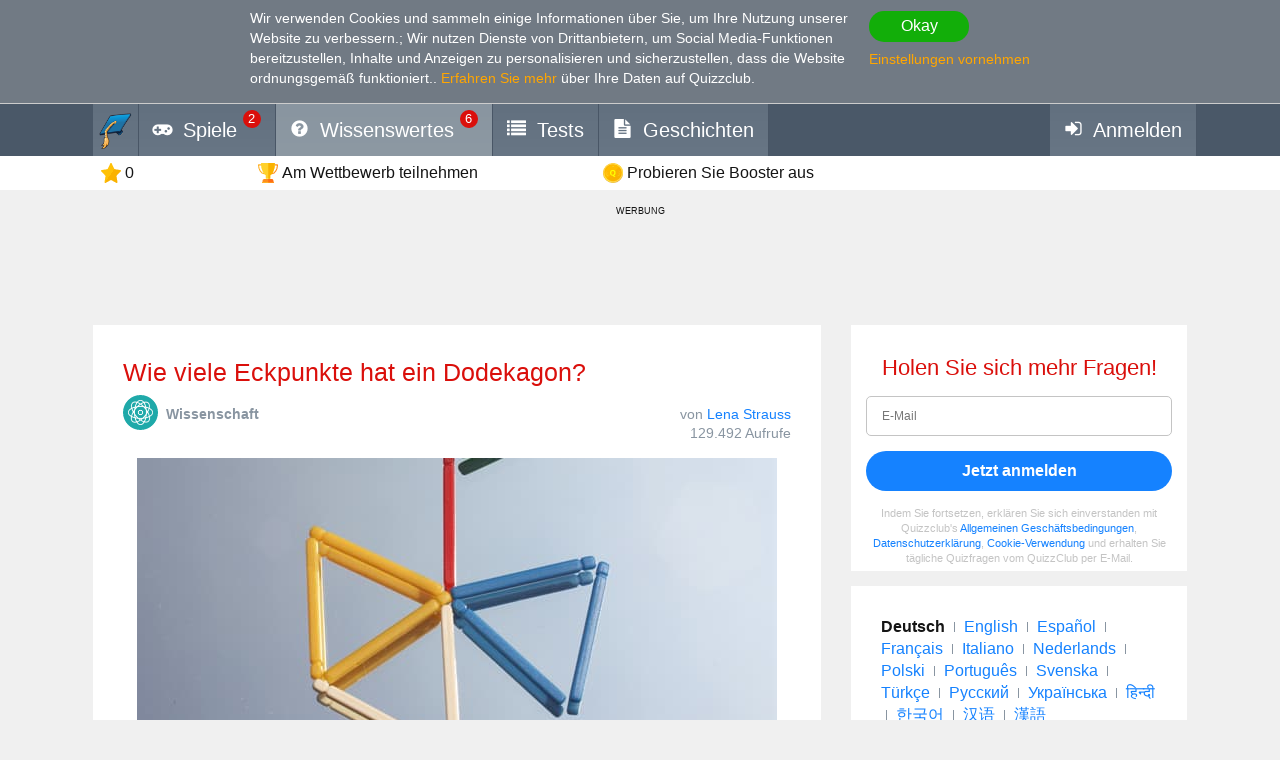

--- FILE ---
content_type: text/html; charset=utf-8
request_url: https://www.google.com/recaptcha/api2/aframe
body_size: 269
content:
<!DOCTYPE HTML><html><head><meta http-equiv="content-type" content="text/html; charset=UTF-8"></head><body><script nonce="LW70n3-Gtl-9c6TOYIiwEQ">/** Anti-fraud and anti-abuse applications only. See google.com/recaptcha */ try{var clients={'sodar':'https://pagead2.googlesyndication.com/pagead/sodar?'};window.addEventListener("message",function(a){try{if(a.source===window.parent){var b=JSON.parse(a.data);var c=clients[b['id']];if(c){var d=document.createElement('img');d.src=c+b['params']+'&rc='+(localStorage.getItem("rc::a")?sessionStorage.getItem("rc::b"):"");window.document.body.appendChild(d);sessionStorage.setItem("rc::e",parseInt(sessionStorage.getItem("rc::e")||0)+1);localStorage.setItem("rc::h",'1768750617120');}}}catch(b){}});window.parent.postMessage("_grecaptcha_ready", "*");}catch(b){}</script></body></html>